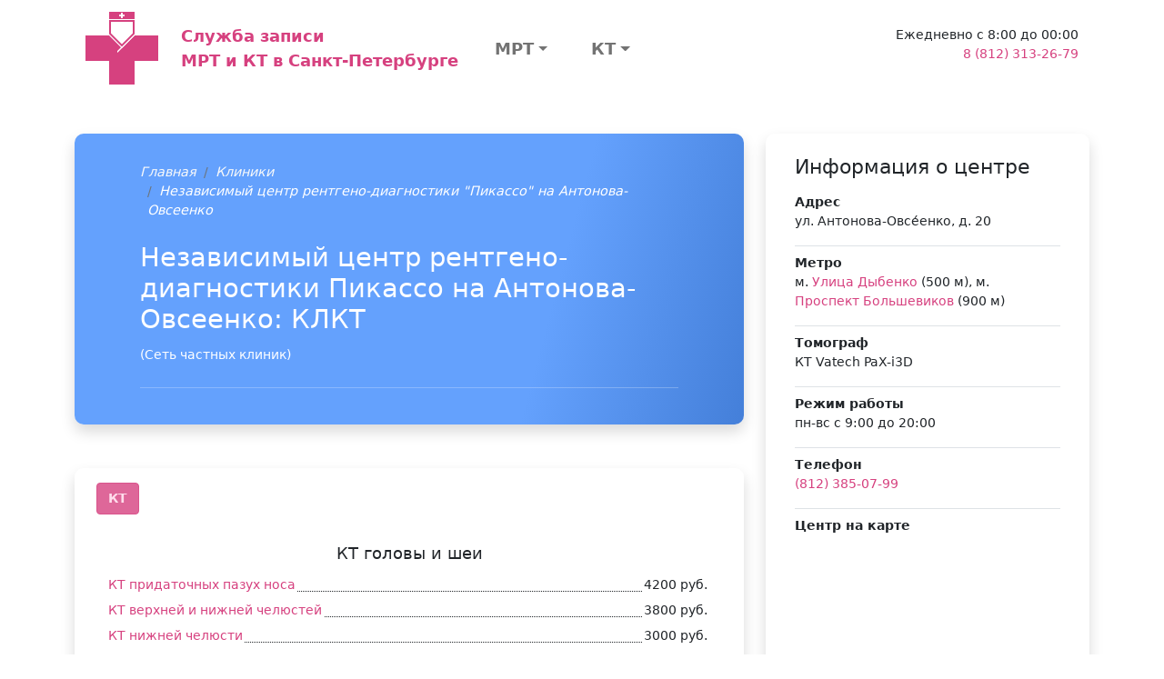

--- FILE ---
content_type: text/html; charset=UTF-8
request_url: https://spb-mrt-kt.ru/clinic/1352
body_size: 97176
content:
<!DOCTYPE html>
<html lang="ru-RU">
<head>
    <meta charset="UTF-8">
    <meta http-equiv="X-UA-Compatible" content="IE=edge">
    <meta name="viewport" content="width=device-width, initial-scale=1">
    <meta name="yandex-verification" content="05c432ee63a628ae" />

        
    
<!-- Favicon -->

<link rel="apple-touch-icon" sizes="57x57" href="/img/favicons/apple-icon-57x57.png">
<link rel="apple-touch-icon" sizes="60x60" href="/img/favicons/apple-icon-60x60.png">
<link rel="apple-touch-icon" sizes="72x72" href="/img/favicons/apple-icon-72x72.png">
<link rel="apple-touch-icon" sizes="76x76" href="/img/favicons/apple-icon-76x76.png">
<link rel="apple-touch-icon" sizes="114x114" href="/img/favicons/apple-icon-114x114.png">
<link rel="apple-touch-icon" sizes="120x120" href="/img/favicons/apple-icon-120x120.png">
<link rel="apple-touch-icon" sizes="144x144" href="/img/favicons/apple-icon-144x144.png">
<link rel="apple-touch-icon" sizes="152x152" href="/img/favicons/apple-icon-152x152.png">
<link rel="apple-touch-icon" sizes="180x180" href="/img/favicons/apple-icon-180x180.png">
<link rel="icon" type="image/png" sizes="192x192"  href="/img/favicons/android-icon-192x192.png">
<link rel="icon" type="image/png" sizes="32x32" href="/img/favicons/img/favicons-32x32.png">
<link rel="icon" type="image/png" sizes="96x96" href="/img/favicons/img/favicons-96x96.png">
<link rel="icon" type="image/png" sizes="16x16" href="/img/favicons/img/favicons-16x16.png">
<link rel="manifest" href="/img/favicons/manifest.json">
<meta name="msapplication-TileColor" content="#ffffff">
<meta name="msapplication-TileImage" content="/img/favicons/ms-icon-144x144.png">
<meta name="theme-color" content="#ffffff">

<!-- END Favicon -->    
    <title>Независимый центр рентгено-диагностики Пикассо на Антонова-Овсеенко: КЛКТ - ул. Антонова-Овсе́енко, д. 20</title>

    <link href="https://cdn.jsdelivr.net/npm/bootstrap-icons@1.5.0/font/bootstrap-icons.css" as="style" rel="preload">
    <!-- Critical CSS -->
    <style>@import url(https://cdn.jsdelivr.net/npm/bootstrap-icons@1.5.0/font/bootstrap-icons.css);:root{--bs-blue:#0d6efd;--bs-indigo:#6610f2;--bs-purple:#6f42c1;--bs-pink:#d63384;--bs-red:#dc3545;--bs-orange:#fd7e14;--bs-yellow:#ffc107;--bs-green:#198754;--bs-teal:#20c997;--bs-cyan:#0dcaf0;--bs-white:#fff;--bs-gray:#6c757d;--bs-gray-dark:#343a40;--bs-gray-100:#f8f9fa;--bs-gray-200:#e9ecef;--bs-gray-300:#dee2e6;--bs-gray-400:#ced4da;--bs-gray-500:#adb5bd;--bs-gray-600:#6c757d;--bs-gray-700:#495057;--bs-gray-800:#343a40;--bs-gray-900:#212529;--bs-primary:#d6417f;--bs-secondary:#64a1fd;--bs-success:#198754;--bs-info:#d9edf7;--bs-warning:#ffc107;--bs-danger:#dc3545;--bs-light:#f8f9fa;--bs-dark:#212529;--bs-primary-rgb:214,65,127;--bs-secondary-rgb:100,161,253;--bs-success-rgb:25,135,84;--bs-info-rgb:217,237,247;--bs-warning-rgb:255,193,7;--bs-danger-rgb:220,53,69;--bs-light-rgb:248,249,250;--bs-dark-rgb:33,37,41;--bs-white-rgb:255,255,255;--bs-black-rgb:0,0,0;--bs-body-rgb:33,37,41;--bs-font-sans-serif:system-ui,-apple-system,"Segoe UI",Roboto,"Helvetica Neue",Arial,"Noto Sans","Liberation Sans",sans-serif,"Apple Color Emoji","Segoe UI Emoji","Segoe UI Symbol","Noto Color Emoji";--bs-font-monospace:SFMono-Regular,Menlo,Monaco,Consolas,"Liberation Mono","Courier New",monospace;--bs-gradient:linear-gradient(180deg, rgba(255, 255, 255, 0.15), rgba(255, 255, 255, 0));--bs-body-font-family:var(--bs-font-sans-serif);--bs-body-font-size:0.9rem;--bs-body-font-weight:400;--bs-body-line-height:1.5;--bs-body-color:#212529;--bs-body-bg:#fff}*,::after,::before{box-sizing:border-box}@media (prefers-reduced-motion:no-preference){:root{scroll-behavior:smooth}}body{margin:0;font-family:var(--bs-body-font-family);font-size:var(--bs-body-font-size);font-weight:var(--bs-body-font-weight);line-height:var(--bs-body-line-height);color:var(--bs-body-color);text-align:var(--bs-body-text-align);background-color:var(--bs-body-bg);-webkit-text-size-adjust:100%}h1,h4{margin-top:0;margin-bottom:.5rem;font-weight:500;line-height:1.2}h1{font-size:calc(1.35rem + 1.2vw)}@media (min-width:1200px){h1{font-size:2.25rem}}h4{font-size:calc(1.26rem + .12vw)}@media (min-width:1200px){h4{font-size:1.35rem}}p{margin-top:0;margin-bottom:1rem}ul{padding-left:2rem}ul{margin-top:0;margin-bottom:1rem}ul ul{margin-bottom:0}b{font-weight:bolder}a{color:#d6417f;text-decoration:underline}svg{vertical-align:middle}label{display:inline-block}button{border-radius:0}button,input{margin:0;font-family:inherit;font-size:inherit;line-height:inherit}button{text-transform:none}[type=button],[type=submit],button{-webkit-appearance:button}::-moz-focus-inner{padding:0;border-style:none}::-webkit-datetime-edit-day-field,::-webkit-datetime-edit-fields-wrapper,::-webkit-datetime-edit-hour-field,::-webkit-datetime-edit-minute,::-webkit-datetime-edit-month-field,::-webkit-datetime-edit-text,::-webkit-datetime-edit-year-field{padding:0}::-webkit-inner-spin-button{height:auto}::-webkit-search-decoration{-webkit-appearance:none}::-webkit-color-swatch-wrapper{padding:0}::file-selector-button{font:inherit}::-webkit-file-upload-button{font:inherit;-webkit-appearance:button}.list-unstyled{padding-left:0;list-style:none}.container,.container-fluid{width:100%;padding-right:var(--bs-gutter-x,.75rem);padding-left:var(--bs-gutter-x,.75rem);margin-right:auto;margin-left:auto}@media (min-width:576px){.container{max-width:540px}}@media (min-width:768px){.container{max-width:720px}}@media (min-width:992px){.container{max-width:960px}}@media (min-width:1200px){.container{max-width:1140px}}@media (min-width:1400px){.container{max-width:1320px}}.row{--bs-gutter-x:1.5rem;--bs-gutter-y:0;display:flex;flex-wrap:wrap;margin-top:calc(var(--bs-gutter-y) * -1);margin-right:calc(var(--bs-gutter-x) * -.5);margin-left:calc(var(--bs-gutter-x) * -.5)}.row>*{flex-shrink:0;width:100%;max-width:100%;padding-right:calc(var(--bs-gutter-x) * .5);padding-left:calc(var(--bs-gutter-x) * .5);margin-top:var(--bs-gutter-y)}.col{flex:1 0 0%}.col-12{flex:0 0 auto;width:100%}@media (min-width:992px){.col-lg-3{flex:0 0 auto;width:25%}}.form-control{display:block;width:100%;padding:.375rem .75rem;font-size:.9rem;font-weight:400;line-height:1.5;color:#212529;background-color:#fff;background-clip:padding-box;border:1px solid #ced4da;appearance:none;border-radius:.25rem}.form-control::-webkit-date-and-time-value{height:1.5em}.form-control::-webkit-file-upload-button{padding:.375rem .75rem;margin:-.375rem -.75rem;margin-inline-end:.75rem;color:#212529;background-color:#e9ecef;border-color:inherit;border-style:solid;border-width:0;border-inline-end-width:1px;border-radius:0}.btn{display:inline-block;font-weight:400;line-height:1.5;color:#212529;text-align:center;text-decoration:none;vertical-align:middle;background-color:transparent;border:1px solid transparent;padding:.375rem .75rem;font-size:.9rem;border-radius:.25rem}.btn-primary{color:#000;background-color:#d6417f;border-color:#d6417f}.btn-secondary{color:#000;background-color:#64a1fd;border-color:#64a1fd}.btn-outline-primary{color:#d6417f;border-color:#d6417f}.btn-sm{padding:.25rem .5rem;font-size:.7875rem;border-radius:.2rem}.fade:not(.show){opacity:0}.nav-link{display:block;padding:.5rem 1rem;color:#d6417f;text-decoration:none}.navbar{position:relative;display:flex;flex-wrap:wrap;align-items:center;justify-content:space-between}.navbar>.container-fluid{display:flex;flex-wrap:inherit;align-items:center;justify-content:space-between}.navbar-brand{padding-top:.33125rem;padding-bottom:.33125rem;margin-right:1rem;font-size:1.125rem;text-decoration:none;white-space:nowrap}.navbar-nav{display:flex;flex-direction:column;padding-left:0;margin-bottom:0;list-style:none}.navbar-nav .nav-link{padding-right:0;padding-left:0}.alert{position:relative;padding:1rem;margin-bottom:1rem;border:1px solid transparent;border-radius:.25rem}.alert-danger{color:#842029;background-color:#f8d7da;border-color:#f5c2c7}.btn-close{box-sizing:content-box;width:1em;height:1em;padding:.25em;color:#000;background:url("data:image/svg+xml,%3csvg xmlns='http://www.w3.org/2000/svg' viewBox='0 0 16 16' fill='%23000'%3e%3cpath d='M.293.293a1 1 0 011.414 0L8 6.586 14.293.293a1 1 0 111.414 1.414L9.414 8l6.293 6.293a1 1 0 01-1.414 1.414L8 9.414l-6.293 6.293a1 1 0 01-1.414-1.414L6.586 8 .293 1.707a1 1 0 010-1.414z'/%3e%3c/svg%3e") center/1em auto no-repeat;border:0;border-radius:.25rem;opacity:.5}.modal{position:fixed;top:0;left:0;z-index:1055;display:none;width:100%;height:100%;overflow-x:hidden;overflow-y:auto;outline:0}.modal-dialog{position:relative;width:auto;margin:.5rem}.modal.fade .modal-dialog{transform:translate(0,-50px)}.modal-content{position:relative;display:flex;flex-direction:column;width:100%;background-color:#fff;background-clip:padding-box;border:1px solid rgba(0,0,0,.2);border-radius:.3rem;outline:0}.modal-header{display:flex;flex-shrink:0;align-items:center;justify-content:space-between;padding:1rem;border-bottom:1px solid #dee2e6;border-top-left-radius:calc(.3rem - 1px);border-top-right-radius:calc(.3rem - 1px)}.modal-header .btn-close{padding:.5rem;margin:-.5rem -.5rem -.5rem auto}.modal-title{margin-bottom:0;line-height:1.5}.modal-body{position:relative;flex:1 1 auto;padding:1rem}.modal-footer{display:flex;flex-wrap:wrap;flex-shrink:0;align-items:center;justify-content:flex-end;padding:.75rem;border-top:1px solid #dee2e6;border-bottom-right-radius:calc(.3rem - 1px);border-bottom-left-radius:calc(.3rem - 1px)}.modal-footer>*{margin:.25rem}@media (min-width:576px){.modal-dialog{max-width:500px;margin:1.75rem auto}.modal-sm{max-width:300px}}.float-end{float:right!important}.d-flex{display:flex!important}.d-none{display:none!important}.w-100{width:100%!important}.h-100{height:100%!important}.flex-row{flex-direction:row!important}.flex-column{flex-direction:column!important}.justify-content-between{justify-content:space-between!important}.align-items-center{align-items:center!important}.align-self-center{align-self:center!important}.my-2{margin-top:.5rem!important;margin-bottom:.5rem!important}.my-3{margin-top:1rem!important;margin-bottom:1rem!important}.mb-2{margin-bottom:.5rem!important}.mb-4{margin-bottom:1.5rem!important}.ms-4{margin-left:1.5rem!important}.p-2{padding:.5rem!important}.p-4{padding:1.5rem!important}.px-4{padding-right:1.5rem!important;padding-left:1.5rem!important}.pt-2{padding-top:.5rem!important}.fs-5{font-size:1.125rem!important}.fw-bold{font-weight:700!important}.text-end{text-align:right!important}.text-center{text-align:center!important}.text-danger{--bs-text-opacity:1;color:rgba(var(--bs-danger-rgb),var(--bs-text-opacity))!important}.text-muted{--bs-text-opacity:1;color:#6c757d!important}.bg-dark{--bs-bg-opacity:1;background-color:rgba(var(--bs-dark-rgb),var(--bs-bg-opacity))!important}@media (min-width:992px){.d-lg-block{display:block!important}.d-lg-flex{display:flex!important}.my-lg-0{margin-top:0!important;margin-bottom:0!important}.mb-lg-0{margin-bottom:0!important}}a{text-decoration:none}.btn{text-transform:uppercase;font-weight:700}.btn-primary{color:#fff}.btn-secondary{color:#fff}.navbar-multilevel{list-style:none;display:flex;flex-direction:row;padding-left:0;margin-bottom:0;position:relative}.navbar-multilevel .nav-link{color:rgba(0,0,0,.55);padding-right:1rem;padding-left:1rem}.navbar-multilevel li>a{display:flex;flex-direction:row;align-items:center;justify-content:space-between;height:100%}.navbar-multilevel>li.has-children>a::after{display:inline-block;margin-left:.255em;vertical-align:.255em;content:"";border-top:.3em solid;border-right:.3em solid transparent;border-bottom:0;border-left:.3em solid transparent}.navbar-multilevel ul{display:none;list-style:none;flex-direction:column;margin-bottom:0;background-color:#fff;position:absolute;z-index:1000;font-size:.9rem;min-width:10rem;width:max-content;padding:.5rem 0;border:1px solid #d6417f;border-radius:.25rem}.navbar-multilevel ul>li{position:relative}.navbar-multilevel ul>li.has-children>a::after{display:inline-block;margin-left:.255em;vertical-align:.255em;content:"";border-top:.3em solid transparent;border-right:0;border-bottom:.3em solid transparent;border-left:.3em solid}.navbar-multilevel ul>li.has-children>a:after{margin-left:1rem}.navbar-multilevel ul>li>ul{position:absolute;left:97%;width:100%;top:-1rem}#section-footer-categories .section-body{background:#dee2e6}a.navbar-brand{text-decoration:none!important}</style>

    <script>
        var App = {
            csrfToken: 'pm3MKTw5ehvQRe9A173iqZC0R6fzkmTQEeTW42Bq52LTFJN8b2MedYl3nwqu1L32vdso-KzlDLdO0qGQMB--Lw==',
            csrfParam: '_csrf-city-mrt-kt'
        };
    </script>

    <meta name="description" content="В независимом центре рентгено-диагностики Пикассо на Антонова-Овсеенко пациенты могут пройти КЛКТ зубов, челюсти, ЛОР-органов">

<link href="/clinic/1352" rel="canonical">
<link href="/assets/83333224/css/bootstrap-formhelpers.min.css?v=1767800836" rel="stylesheet">
<link href="/dist/css/common.min.css?v=1761628630" rel="stylesheet"></head>
<body>

<section class="container-fluid">
    <div class="container">
        <nav class="navbar pt-2">
            <div class="container-fluid ">
                <a class="navbar-brand d-flex flex-row " href="/">
                    <svg xmlns="http://www.w3.org/2000/svg" width="81" height="80" viewBox="0 0 81 80">
                        <path fill="#d6417f" fill-rule="evenodd" d="M0 26h26l14 14 14-14h26v28H54v26H26V54H0"></path>
                        <path fill="#FFF" fill-rule="evenodd" d="M54 24v2L35 45v-2"></path>
                        <path fill="#FFF" stroke="#d6417f" stroke-width="2" d="M27 10v14l13 13 13-13V10z"></path>
                        <path fill="#d6417f" fill-rule="evenodd" d="M26 0v8h28V0"></path>
                        <path fill="#FFF" fill-rule="evenodd" d="M39 1h2v2h2v2h-2v2h-2V5h-2V3h2"></path>
                    </svg>

                    <div class="d-flex align-items-center fs-5 fw-bold ms-4">
                        Служба записи<br/>
                        МРТ и КТ в Санкт-Петербурге                    </div>
                </a>

                <div class="col">
                    <div class="w-100 d-flex flex-row justify-content-between">
                        <div class="navbar d-none d-lg-flex">
                            
<ul class="navbar-nav navbar-multilevel mb-2 mb-lg-0">
            <li class="w-100 has-children">
            <a class="nav-link fs-5 fw-bold text-center px-4" href="/price/mrt">МРТ</a><ul><li class="has-children"><a class="nav-link" href="/price/mrt_pozvonochnika">МРТ позвоночника</a><ul><li class=""><a class="nav-link" href="/price/mrt_poyasnichno_otdela">МРТ пояснично-крестцового отдела</a></li><li class=""><a class="nav-link" href="/price/mrt_shejnogo_otdela">МРТ шейного отдела</a></li><li class=""><a class="nav-link" href="/price/mrt_grudnogo_otdela_pozvonochnika">МРТ грудного отдела позвоночника</a></li><li class=""><a class="nav-link" href="/price/mrt_kopchika">МРТ копчика</a></li><li class=""><a class="nav-link" href="/price/mrt_treh_otdelov_pozvonochnika">МРТ всего позвоночника (трех отделов)</a></li></ul></li><li class="has-children"><a class="nav-link" href="/price/mrt_golovy">МРТ головы</a><ul><li class=""><a class="nav-link" href="/price/mrt_golovnogo_mozga">МРТ головного мозга</a></li><li class=""><a class="nav-link" href="/price/mrt_golovnogo_mozga_i_sosudov">МРТ головного мозга и сосудов</a></li><li class=""><a class="nav-link" href="/price/mrt_gipofiza">МРТ гипофиза</a></li><li class=""><a class="nav-link" href="/price/mrt_golovnogo_mozga_i_gipofiza">МРТ головного мозга и гипофиза</a></li><li class=""><a class="nav-link" href="/price/mrt_glaznyh_orbit">МРТ глазных орбит</a></li><li class=""><a class="nav-link" href="/price/mrt_pazuh_nosa">МРТ пазух носа</a></li></ul></li><li class="has-children"><a class="nav-link" href="/price/mrt_malogo_taza">МРТ органов малого таза</a><ul><li class=""><a class="nav-link" href="/price/mrt_organov_malogo_taza">МРТ малого таза</a></li><li class=""><a class="nav-link" href="/price/mrt_mochevydelitelnoy_sistemy">МРТ мочевыделительной системы</a></li></ul></li><li class="has-children"><a class="nav-link" href="/price/mrt_sustavov">МРТ суставов</a><ul><li class=""><a class="nav-link" href="/price/mrt_kolennogo_sustava">МРТ коленного сустава</a></li><li class=""><a class="nav-link" href="/price/mrt_plechevogo_sustava">МРТ плечевого сустава</a></li><li class=""><a class="nav-link" href="/price/mrt_tazobedrennogo_sustava">МРТ тазобедренного сустава</a></li><li class=""><a class="nav-link" href="/price/mrt_visochno-nizhnechelyustnogo_sustava">МРТ височно-нижнечелюстного сустава</a></li><li class=""><a class="nav-link" href="/price/mrt_luchezapyastnogo_sustava">МРТ лучезапястного сустава</a></li><li class=""><a class="nav-link" href="/price/mrt_stopy">МРТ стопы</a></li><li class=""><a class="nav-link" href="/price/mrt_kisti_ruki">МРТ кисти руки</a></li></ul></li><li class="has-children"><a class="nav-link" href="/price/mrt_givota_i_malogo_taza">МРТ органов брюшной полости</a><ul><li class=""><a class="nav-link" href="/price/mrt_organov_bryushnoj_polosti">МРТ брюшной полости</a></li><li class=""><a class="nav-link" href="/price/mrt_zabrushinnogo_prostranstva">МРТ забрюшинного пространства</a></li><li class=""><a class="nav-link" href="/price/mrt_bryushnoj_polosti_i_zabrush">МРТ брюшной полости и забрюшинного пространства</a></li><li class=""><a class="nav-link" href="/price/holangiagrafiya">МР-Холангиография</a></li></ul></li><li class="has-children"><a class="nav-link" href="/price/mrt_sosudov">МРТ сосудов</a><ul><li class=""><a class="nav-link" href="/price/mrt_sosudov_gm">МРТ сосудов головного мозга</a></li><li class=""><a class="nav-link" href="/price/mrt_sosudov_shei">МРТ сосудов шеи</a></li><li class=""><a class="nav-link" href="/price/mrt_aort">МРТ аорты</a></li></ul></li><li class="has-children"><a class="nav-link" href="/price/mrt_mt">МРТ мягких тканей</a><ul><li class=""><a class="nav-link" href="/price/mrt_tkanei_shei">МРТ мягких тканей шеи</a></li><li class=""><a class="nav-link" href="/price/mrt_myagkih_tkanej">МРТ мягких тканей (одна область)</a></li><li class=""><a class="nav-link" href="/price/mrt_molochnyh_zhelez">МРТ молочных желез</a></li><li class=""><a class="nav-link" href="/price/mrt_shitovidnoj_zhelezy">МРТ щитовидной железы</a></li></ul></li><li class="has-children"><a class="nav-link" href="/price/mrt_grudnoy_kelti">МРТ грудной клетки</a><ul><li class=""><a class="nav-link" href="/price/mrt_serdtsa">МРТ сердца</a></li><li class=""><a class="nav-link" href="/price/mrt_sredosteniya">МРТ органов средостения</a></li><li class=""><a class="nav-link" href="/price/mrt_organov_gk">МРТ органов грудной клетки</a></li></ul></li><li class="has-children"><a class="nav-link" href="/price/mrt_other">МРТ другое</a><ul><li class=""><a class="nav-link" href="/price/mrt_vsego_tela">МРТ всего тела</a></li><li class=""><a class="nav-link" href="/price/mrt_ploda">МРТ плода</a></li><li class=""><a class="nav-link" href="/price/mrt_centr_nervn_system">МРТ центральной нервной системы</a></li></ul></li></ul>        </li>
            <li class="w-100 has-children">
            <a class="nav-link fs-5 fw-bold text-center px-4" href="/price/kt">КТ</a><ul><li class="has-children"><a class="nav-link" href="/price/kt_grudnoy_kletki">КТ грудной клетки</a><ul><li class=""><a class="nav-link" href="/price/kt_organov_grudnoj_kletki">КТ органов грудной клетки</a></li><li class=""><a class="nav-link" href="/price/kt_legkih">КТ легких</a></li></ul></li><li class="has-children"><a class="nav-link" href="/price/kt_pozvonochnika">КТ позвоночника</a><ul><li class=""><a class="nav-link" href="/price/kt_pozvonochnik_ves">КТ всего позвоночника</a></li><li class=""><a class="nav-link" href="/price/kt_shei">КТ шейного отдела позвоночника</a></li><li class=""><a class="nav-link" href="/price/kt_poyashnichnogo">КТ поясничного отдела позвоночника</a></li><li class=""><a class="nav-link" href="/price/kt_golovnogo">КТ грудного отдела позвоночника</a></li></ul></li><li class="has-children"><a class="nav-link" href="/price/kt_golovy_i_sheu">КТ головы и шеи</a><ul><li class=""><a class="nav-link" href="/price/kt_golovnogo_mozga">КТ головного мозга</a></li><li class=""><a class="nav-link" href="/price/kt_pridatochnyh_pazuh_nosa">КТ придаточных пазух носа</a></li><li class=""><a class="nav-link" href="/price/kt_visochnyh_kostej">КТ височных костей</a></li><li class=""><a class="nav-link" href="/price/kt_chelusti">КТ верхней и нижней челюстей</a></li><li class=""><a class="nav-link" href="/price/kt_licevogo_skeleta">КТ лицевого скелета</a></li><li class=""><a class="nav-link" href="/price/kt_myagkih_tkaneu_1">КТ мягких тканей (одна область)</a></li></ul></li><li class="has-children"><a class="nav-link" href="/price/kt_bp_i_mt">КТ органов брюшной полости</a><ul><li class=""><a class="nav-link" href="/price/kt_bryushnoj_polosti">КТ брюшной полости</a></li><li class=""><a class="nav-link" href="/price/kt_organov_malogo_taza">КТ органов малого таза</a></li><li class=""><a class="nav-link" href="/price/kt_pochek">КТ почек</a></li><li class=""><a class="nav-link" href="/price/kt_kolonoskopiya">КТ колоноскопия</a></li></ul></li><li class="has-children"><a class="nav-link" href="/price/kt_sosudov">КТ сосудов</a><ul><li class=""><a class="nav-link" href="/price/kt_sosudov_golovy">КТ сосудов головного мозга</a></li><li class=""><a class="nav-link" href="/price/angiografiya_art_konech">Ангиография артерий обеих нижних конечностей</a></li><li class=""><a class="nav-link" href="/price/kt_sosudov_shei">КТ сосудов шеи</a></li><li class=""><a class="nav-link" href="/price/kt_aorti">КТ аорты</a></li></ul></li><li class="has-children"><a class="nav-link" href="/price/kt_kostei">КТ костей</a><ul><li class=""><a class="nav-link" href="/price/kt_stopy_ili_kisti">КТ стопы</a></li><li class=""><a class="nav-link" href="/price/kt_cherepa">КТ черепа</a></li><li class=""><a class="nav-link" href="/price/kt_taza">КТ костей таза</a></li><li class=""><a class="nav-link" href="/price/kt_reber">КТ ребер</a></li></ul></li><li class="has-children"><a class="nav-link" href="/price/kt_sustavov">КТ суставов</a><ul><li class=""><a class="nav-link" href="/price/kt_kol_sustava">КТ коленного сустава</a></li><li class=""><a class="nav-link" href="/price/kt_kisti">КТ кисти</a></li><li class=""><a class="nav-link" href="/price/kt_visochno_nizg_sustava">КТ височно-нижнечелюстного сустава</a></li><li class=""><a class="nav-link" href="/price/kt_tazobedren_sustava">КТ тазобедренного сустава</a></li><li class=""><a class="nav-link" href="/price/kt_plechegogo_sustava">КТ плечевого сустава</a></li><li class=""><a class="nav-link" href="/price/kt_golenostopnogo_sustava">КТ голеностопного сустава</a></li><li class=""><a class="nav-link" href="/price/kt_luchezap_sustava">КТ лучезапятсного сустава</a></li></ul></li><li class="has-children"><a class="nav-link" href="/price/kt_konechnostei">КТ конечностей</a><ul><li class=""><a class="nav-link" href="/price/kt_nogi">КТ ноги</a></li></ul></li></ul>        </li>
    </ul>
                        </div>

                        <div class="d-none d-lg-block contact-block ms-4 text-end">
                            <div>Ежедневно с 8:00 до 00:00</div>
                            <div>
                                <a class="" href="tel:8 (812) 313-26-79">8 (812) 313-26-79</a>                            </div>
                            <div class="pt-2">
<!--                                <button type="button" class="btn btn-sm btn-outline---><!--"-->
<!--                                        data-bs-toggle="modal"-->
<!--                                        data-bs-target="#zapis-form-modal">-->
<!--                                    Записаться-->
<!--                                </button>-->
                            </div>
                        </div>
                    </div>
                </div>
            </div>
        </nav>
    </div>
</section>


<div class="page-clinic-view container">
    <div class="row">
        <div class="col-12 col-lg-8">
            <section id="clinic-header" class="container my-2 my-lg-5 shadow">
                <div class="section-body py-4 px-5 text-white">
                    <div class="row h-100">
                        <div class="col-12 h-100 d-flex flex-column">
                            <div class="section-breadcrumb">
                                <ol class="breadcrumb"><li class='breadcrumb-item'><i><a class="link-light" href="/">Главная</a></i></li>
<li class='breadcrumb-item'><i><a class="link-light" href="/clinics">Клиники</a></i></li>
<li class='breadcrumb-item active text-white'><i>Независимый центр рентгено-диагностики &quot;Пикассо&quot; на Антонова-Овсеенко</i></li>
</ol>                            </div>
                            <h1 class="h2">
                                <span itemprop="name">Независимый центр рентгено-диагностики Пикассо на Антонова-Овсеенко: КЛКТ</span><br/>
                                                                <small class="fs-6 text-white">
                                    (Сеть частных клиник)
                                </small>
                            </h1>

                            <hr/>

                                                    </div>
                    </div>
                </div>
            </section>

            
            <div class="card shadow border-0">
                <div class="card-body">
                    <ul class="nav d-flex d-flex" id="myTab" role="tablist">
                                                    <li class="mx-2" role="presentation">
                                <button class="btn btn-primary active"
                                        id="tomograf-2189-tab"
                                        data-bs-toggle="tab"
                                        data-bs-target="#tomograf-2189-tab-content"
                                        type="button"
                                        role="tab"
                                        aria-controls="tomograf-2189-tab-content"
                                        aria-selected="true">
                                    КТ                                </button>
                            </li>
                                            </ul>
                    <div class="tab-content" id="tomografs-tab-content">
                                                    <div class="tab-pane fade show active"
                                 id="tomograf-2189-tab-content"
                                 role="tabpanel"
                                 aria-labelledby="tomograf-2189-tab">
                                <div class="row">
                                    <div class="col-12">
                                        <div class="px-4 py-2">
                                                                                            <div class="text-center h5 fw-normal mt-4">КТ головы и шеи</div>
                                                
<div class="clinic-price price-row d-flex flex-row justify-content-between border-bottom border-dotted border-dark position-relative my-1 ">
    <meta itemprop="name" content="КТ придаточных пазух носа">
    <meta itemprop="price" content="4200">
    <meta itemprop="priceCurrency" content="RUB">
    <div class="clinic-price-title position-relative d-inline-block">
        <a href="/price/kt_pridatochnyh_pazuh_nosa" style="background-color: #fff;">КТ придаточных пазух носа</a>    </div>
    <div class="clinic-price-value d-flex align-items-end position-relative">
        <div class="price-value" style="background-color: #fff;">
            4200 руб.
        </div>
            </div>
</div>
<div class="clinic-price price-row d-flex flex-row justify-content-between border-bottom border-dotted border-dark position-relative my-1 ">
    <meta itemprop="name" content="КТ верхней и нижней челюстей">
    <meta itemprop="price" content="3800">
    <meta itemprop="priceCurrency" content="RUB">
    <div class="clinic-price-title position-relative d-inline-block">
        <a href="/price/kt_chelusti" style="background-color: #fff;">КТ верхней и нижней челюстей</a>    </div>
    <div class="clinic-price-value d-flex align-items-end position-relative">
        <div class="price-value" style="background-color: #fff;">
            3800 руб.
        </div>
            </div>
</div>
<div class="clinic-price price-row d-flex flex-row justify-content-between border-bottom border-dotted border-dark position-relative my-1 ">
    <meta itemprop="name" content="КТ нижней челюсти">
    <meta itemprop="price" content="3000">
    <meta itemprop="priceCurrency" content="RUB">
    <div class="clinic-price-title position-relative d-inline-block">
        <a href="/price/kt_niz_chelusti" style="background-color: #fff;">КТ нижней челюсти</a>    </div>
    <div class="clinic-price-value d-flex align-items-end position-relative">
        <div class="price-value" style="background-color: #fff;">
            3000 руб.
        </div>
            </div>
</div>
<div class="clinic-price price-row d-flex flex-row justify-content-between border-bottom border-dotted border-dark position-relative my-1 ">
    <meta itemprop="name" content="КТ верхней челюсти">
    <meta itemprop="price" content="3000">
    <meta itemprop="priceCurrency" content="RUB">
    <div class="clinic-price-title position-relative d-inline-block">
        <a href="/price/kt_v_chelusti" style="background-color: #fff;">КТ верхней челюсти</a>    </div>
    <div class="clinic-price-value d-flex align-items-end position-relative">
        <div class="price-value" style="background-color: #fff;">
            3000 руб.
        </div>
            </div>
</div>
<div class="clinic-price price-row d-flex flex-row justify-content-between border-bottom border-dotted border-dark position-relative my-1 ">
    <meta itemprop="name" content="КТ зубов">
    <meta itemprop="price" content="2100">
    <meta itemprop="priceCurrency" content="RUB">
    <div class="clinic-price-title position-relative d-inline-block">
        <a href="/price/kt_zubov" style="background-color: #fff;">КТ зубов</a>    </div>
    <div class="clinic-price-value d-flex align-items-end position-relative">
        <div class="price-value" style="background-color: #fff;">
            2100 руб.
        </div>
            </div>
</div>                                                <div class="text-center h5 fw-normal mt-4">КТ суставов</div>
                                                
<div class="clinic-price price-row d-flex flex-row justify-content-between border-bottom border-dotted border-dark position-relative my-1 ">
    <meta itemprop="name" content="КТ височно-нижнечелюстного сустава">
    <meta itemprop="price" content="1000">
    <meta itemprop="priceCurrency" content="RUB">
    <div class="clinic-price-title position-relative d-inline-block">
        <a href="/price/kt_visochno_nizg_sustava" style="background-color: #fff;">КТ височно-нижнечелюстного сустава</a>    </div>
    <div class="clinic-price-value d-flex align-items-end position-relative">
        <div class="price-value" style="background-color: #fff;">
            1000 руб.
        </div>
            </div>
</div>                                                <div class="text-center h5 fw-normal mt-4">КТ костей</div>
                                                
<div class="clinic-price price-row d-flex flex-row justify-content-between border-bottom border-dotted border-dark position-relative my-1 ">
    <meta itemprop="name" content="КТ черепа">
    <meta itemprop="price" content="4300">
    <meta itemprop="priceCurrency" content="RUB">
    <div class="clinic-price-title position-relative d-inline-block">
        <a href="/price/kt_cherepa" style="background-color: #fff;">КТ черепа</a>    </div>
    <div class="clinic-price-value d-flex align-items-end position-relative">
        <div class="price-value" style="background-color: #fff;">
            4300 руб.
        </div>
            </div>
</div>                                        </div>
                                    </div>
                                    <div class="col-12">

                                                                                    <hr/>
                                            <div class="my-2">
                                                
                                                
                                                
                                                                                                    <div class="from-top">
                                                        <h4 class="h5">Контраст</h4>
                                                        <p>Нет</p>
                                                    </div>
                                                                                            </div>
                                        
                                                                                    <span class="glyphicon glyphicon-asterisk"></span>
                                            Источник информации по ценам:<br/>
                                            <span style="word-break: break-all">https://picasso-diagnostic.ru/patients/prices/#!diagnostika</span>
                                                                            </div>
                                </div>
                            </div>
                                            </div>
                </div>
            </div>
        </div>
        <div class="col-12 col-lg-4">
            <section id="clinic-info" class="container my-4 my-lg-5 shadow">
                <div class="section-body py-4 px-2">
                    <h2 class="h4">Информация о центре</h2>
                                            <div class="clinic-info-block pt-2 border-bottom">
                            <label class="fw-bold">Адрес</label>
                            <p itemprop="streetAddress"
                               content="ул. Антонова-Овсе́енко, д. 20">
                                ул. Антонова-Овсе́енко, д. 20                            </p>
                        </div>
                    
                                            <div class="clinic-info-block pt-2 border-bottom">
                            <label class="fw-bold">Метро</label>
                            <p>м. <a class="metro-link text-nowrap" href="/price/kt/ulica-dybenko">Улица Дыбенко</a> (500 м), м. <a class="metro-link text-nowrap" href="/price/kt/pr_polshevikov">Проспект Большевиков</a> (900 м)</p>
                        </div>
                    
                                            <div class="clinic-info-block pt-2 border-bottom">
                            <label class="fw-bold">Томограф</label>
                            <p>
                                                                    КТ Vatech PaX-i3D<br/>
                                                            </p>
                        </div>
                    
                                            <div class="clinic-info-block pt-2 border-bottom">
                            <label class="fw-bold">Режим работы</label>
                            <p>
                                пн-вс с 9:00 до 20:00                            </p>
                        </div>
                    
                                            <div class="clinic-info-block pt-2 border-bottom">
                            <label class="fw-bold">Телефон</label>
                            <p>
                                <a href="tel:(812) 385-07-99">
                                    (812) 385-07-99                                </a>
                            </p>
                        </div>
                    

                    <div class="clinic-info-block pt-2">
                        <label class="fw-bold mb-2">Центр на карте</label>
                        <div id="clinic-map-container" style="z-index: 999;">
    <div id="clinic-map-widget" class="d-flex justify-content-center align-items-center flex-column">
        <strong class="mb-2 text-secondary">Загрузка карты...</strong>
        <div class="spinner-border text-secondary" role="status" aria-hidden="true"></div>
    </div>
</div>
                    </div>
                </div>
            </section>

                            <section id="clinics-networks" class="list-group my-2 my-lg-5 shadow">
                    <div class="list-group-item px-4 py-2 bg-primary">
                        <h2 class="h4 px-2 text-white">Другие филиалы сети</h2>
                    </div>
                                            <a href="/clinic/1316"
                           class="container list-group-item list-group-item-action px-4">
                            <div class="px-2">
                                <div class="d-flex w-100 justify-content-between">
                                    <h5 class="mb-1">Независимый центр рентгено-диагностики "Пикассо" на Балканской площади</h5>
                                                                    </div>
                                <p class="mb-1">​Балканская площадь, д. 5  Я</p>
                                                                    <small>Фрунзенский р-н</small>
                                                            </div>
                        </a>
                                            <a href="/clinic/1317"
                           class="container list-group-item list-group-item-action px-4">
                            <div class="px-2">
                                <div class="d-flex w-100 justify-content-between">
                                    <h5 class="mb-1">Независимый центр рентгено-диагностики "Пикассо" на проспекте Ветеранов</h5>
                                                                    </div>
                                <p class="mb-1">пр-т ​Ветеранов, д. 36, корп. 2 А</p>
                                                                    <small>Кировский р-н</small>
                                                            </div>
                        </a>
                                            <a href="/clinic/1318"
                           class="container list-group-item list-group-item-action px-4">
                            <div class="px-2">
                                <div class="d-flex w-100 justify-content-between">
                                    <h5 class="mb-1">Независимый центр рентгено-диагностики "Пикассо" на ​Белы Куна</h5>
                                                                    </div>
                                <p class="mb-1">ул. ​Белы Куна, д. 3</p>
                                                                    <small>Фрунзенский р-н</small>
                                                            </div>
                        </a>
                                            <a href="/clinic/1319"
                           class="container list-group-item list-group-item-action px-4">
                            <div class="px-2">
                                <div class="d-flex w-100 justify-content-between">
                                    <h5 class="mb-1">Независимый центр рентгено-диагностики "Пикассо" на Свеаборгской</h5>
                                                                    </div>
                                <p class="mb-1">ул. Свеаборгская, д. 10 А</p>
                                                                    <small>Московский р-н</small>
                                                            </div>
                        </a>
                                            <a href="/clinic/1320"
                           class="container list-group-item list-group-item-action px-4">
                            <div class="px-2">
                                <div class="d-flex w-100 justify-content-between">
                                    <h5 class="mb-1">Независимый центр рентгено-диагностики "Пикассо" на Васи Алексеева</h5>
                                                                    </div>
                                <p class="mb-1">ул. ​Васи Алексеева, д. 6</p>
                                                                    <small>Кировский р-н</small>
                                                            </div>
                        </a>
                                            <a href="/clinic/1321"
                           class="container list-group-item list-group-item-action px-4">
                            <div class="px-2">
                                <div class="d-flex w-100 justify-content-between">
                                    <h5 class="mb-1">Независимый центр рентгено-диагностики "Пикассо" на Большой Морской</h5>
                                                                    </div>
                                <p class="mb-1">ул. Большая Морская, д. 3-5</p>
                                                                    <small>Центральный р-н</small>
                                                            </div>
                        </a>
                                            <a href="/clinic/1322"
                           class="container list-group-item list-group-item-action px-4">
                            <div class="px-2">
                                <div class="d-flex w-100 justify-content-between">
                                    <h5 class="mb-1">Независимый центр рентгено-диагностики "Пикассо" на Савушкина</h5>
                                                                    </div>
                                <p class="mb-1">ул. Савушкина, д. 126</p>
                                                                    <small>Приморский р-н</small>
                                                            </div>
                        </a>
                                            <a href="/clinic/1323"
                           class="container list-group-item list-group-item-action px-4">
                            <div class="px-2">
                                <div class="d-flex w-100 justify-content-between">
                                    <h5 class="mb-1">Независимый центр рентгено-диагностики "Пикассо" на 2-ой линия В.О.</h5>
                                                                    </div>
                                <p class="mb-1">2-ая линия В.О., д. 37</p>
                                                                    <small>Василеостровский р-н</small>
                                                            </div>
                        </a>
                                            <a href="/clinic/1324"
                           class="container list-group-item list-group-item-action px-4">
                            <div class="px-2">
                                <div class="d-flex w-100 justify-content-between">
                                    <h5 class="mb-1">Независимый центр рентгено-диагностики "Пикассо" на проспекте Владимирском</h5>
                                                                    </div>
                                <p class="mb-1">пр-т Владимирский, д. 19</p>
                                                                    <small>Центральный р-н</small>
                                                            </div>
                        </a>
                                            <a href="/clinic/1325"
                           class="container list-group-item list-group-item-action px-4">
                            <div class="px-2">
                                <div class="d-flex w-100 justify-content-between">
                                    <h5 class="mb-1">Независимый центр рентгено-диагностики "Пикассо" у метро Гражданский проспект</h5>
                                                                    </div>
                                <p class="mb-1">пр-т Гражданский, д. 119</p>
                                                                    <small>Калининский р-н</small>
                                                            </div>
                        </a>
                                            <a href="/clinic/1326"
                           class="container list-group-item list-group-item-action px-4">
                            <div class="px-2">
                                <div class="d-flex w-100 justify-content-between">
                                    <h5 class="mb-1">Независимый центр рентгено-диагностики "Пикассо" на проспекте Дунайский</h5>
                                                                    </div>
                                <p class="mb-1">пр-т Дунайский, д. 20</p>
                                                                    <small>Московский р-н</small>
                                                            </div>
                        </a>
                                            <a href="/clinic/1327"
                           class="container list-group-item list-group-item-action px-4">
                            <div class="px-2">
                                <div class="d-flex w-100 justify-content-between">
                                    <h5 class="mb-1">Независимый центр рентгено-диагностики "Пикассо" на проспекте Комендантский</h5>
                                                                    </div>
                                <p class="mb-1">пр-т Комендантский, д. 9, корп. 2  А</p>
                                                                    <small>Приморский р-н</small>
                                                            </div>
                        </a>
                                            <a href="/clinic/1328"
                           class="container list-group-item list-group-item-action px-4">
                            <div class="px-2">
                                <div class="d-flex w-100 justify-content-between">
                                    <h5 class="mb-1">Независимый центр рентгено-диагностики "Пикассо" на проспекте Заневский</h5>
                                                                    </div>
                                <p class="mb-1">пр-т Заневский, д. 65, корп. 5  А</p>
                                                                    <small>Красногвардейский р-н</small>
                                                            </div>
                        </a>
                                            <a href="/clinic/1338"
                           class="container list-group-item list-group-item-action px-4">
                            <div class="px-2">
                                <div class="d-flex w-100 justify-content-between">
                                    <h5 class="mb-1">Независимый центр рентгено-диагностики "Пикассо" на проспекте Лесной</h5>
                                                                    </div>
                                <p class="mb-1">пр-т Лесной, д. 63</p>
                                                                    <small>Выборгский р-н</small>
                                                            </div>
                        </a>
                                            <a href="/clinic/1339"
                           class="container list-group-item list-group-item-action px-4">
                            <div class="px-2">
                                <div class="d-flex w-100 justify-content-between">
                                    <h5 class="mb-1">Независимый центр рентгено-диагностики "Пикассо" на Типанова</h5>
                                                                    </div>
                                <p class="mb-1">ул. Типанова, д. 21 А</p>
                                                                    <small>Московский р-н</small>
                                                            </div>
                        </a>
                                            <a href="/clinic/1340"
                           class="container list-group-item list-group-item-action px-4">
                            <div class="px-2">
                                <div class="d-flex w-100 justify-content-between">
                                    <h5 class="mb-1">Независимый центр рентгено-диагностики "Пикассо" на проспекте Энгельса</h5>
                                                                    </div>
                                <p class="mb-1">пр-т Энгельса, д. 124</p>
                                                                    <small>Выборгский р-н</small>
                                                            </div>
                        </a>
                                            <a href="/clinic/1341"
                           class="container list-group-item list-group-item-action px-4">
                            <div class="px-2">
                                <div class="d-flex w-100 justify-content-between">
                                    <h5 class="mb-1">Независимый центр рентгено-диагностики "Пикассо" на Льва Толстого</h5>
                                                                    </div>
                                <p class="mb-1">ул. Льва Толстого, д. 9</p>
                                                                    <small>Петроградский р-н</small>
                                                            </div>
                        </a>
                                            <a href="/clinic/1342"
                           class="container list-group-item list-group-item-action px-4">
                            <div class="px-2">
                                <div class="d-flex w-100 justify-content-between">
                                    <h5 class="mb-1">Независимый центр рентгено-диагностики "Пикассо" на проспекте Коломяжский</h5>
                                                                    </div>
                                <p class="mb-1">пр-т Коломяжский, д. 18</p>
                                                                    <small>Приморский р-н</small>
                                                            </div>
                        </a>
                                            <a href="/clinic/1343"
                           class="container list-group-item list-group-item-action px-4">
                            <div class="px-2">
                                <div class="d-flex w-100 justify-content-between">
                                    <h5 class="mb-1">Независимый центр рентгено-диагностики "Пикассо" на площади Александра Невского</h5>
                                                                    </div>
                                <p class="mb-1">пл. Александра Невского, д. 2 Е</p>
                                                                    <small>Центральный р-н</small>
                                                            </div>
                        </a>
                                            <a href="/clinic/1345"
                           class="container list-group-item list-group-item-action px-4">
                            <div class="px-2">
                                <div class="d-flex w-100 justify-content-between">
                                    <h5 class="mb-1">Независимый центр рентгено-диагностики "Пикассо" на Одоевского</h5>
                                                                    </div>
                                <p class="mb-1">ул.Одоевского, д. 27</p>
                                                                    <small>Василеостровский р-н</small>
                                                            </div>
                        </a>
                                            <a href="/clinic/1346"
                           class="container list-group-item list-group-item-action px-4">
                            <div class="px-2">
                                <div class="d-flex w-100 justify-content-between">
                                    <h5 class="mb-1">Независимый центр рентгено-диагностики "Пикассо" на проспекте Большевиков</h5>
                                                                            <small class="text-nowrap">500 м.</small>
                                                                    </div>
                                <p class="mb-1">пр-т Большевиков, д. 7, корп. 2</p>
                                                                    <small>Невский р-н</small>
                                                            </div>
                        </a>
                                            <a href="/clinic/1347"
                           class="container list-group-item list-group-item-action px-4">
                            <div class="px-2">
                                <div class="d-flex w-100 justify-content-between">
                                    <h5 class="mb-1">Независимый центр рентгено-диагностики "Пикассо" на Ивана Фомина</h5>
                                                                    </div>
                                <p class="mb-1">ул. Ивана Фомина, д. 14, корп. 1</p>
                                                                    <small>Выборгский р-н</small>
                                                            </div>
                        </a>
                                            <a href="/clinic/1348"
                           class="container list-group-item list-group-item-action px-4">
                            <div class="px-2">
                                <div class="d-flex w-100 justify-content-between">
                                    <h5 class="mb-1">Независимый центр рентгено-диагностики "Пикассо" на проспекте Рыбацком</h5>
                                                                    </div>
                                <p class="mb-1">пр-т Рыбацкий, д.18, корп.2 А</p>
                                                                    <small>Невский р-н</small>
                                                            </div>
                        </a>
                                            <a href="/clinic/1349"
                           class="container list-group-item list-group-item-action px-4">
                            <div class="px-2">
                                <div class="d-flex w-100 justify-content-between">
                                    <h5 class="mb-1">Независимый центр рентгено-диагностики "Пикассо" на Ефимова</h5>
                                                                    </div>
                                <p class="mb-1">ул. Ефимова, д. 3</p>
                                                                    <small>Адмиралтейский р-н</small>
                                                            </div>
                        </a>
                                            <a href="/clinic/1350"
                           class="container list-group-item list-group-item-action px-4">
                            <div class="px-2">
                                <div class="d-flex w-100 justify-content-between">
                                    <h5 class="mb-1">Независимый центр рентгено-диагностики "Пикассо" на Торфяной Дороге</h5>
                                                                    </div>
                                <p class="mb-1">ул. Торфяная Дорога, д. 7 Ф</p>
                                                                    <small>Приморский р-н</small>
                                                            </div>
                        </a>
                                            <a href="/clinic/1351"
                           class="container list-group-item list-group-item-action px-4">
                            <div class="px-2">
                                <div class="d-flex w-100 justify-content-between">
                                    <h5 class="mb-1">Независимый центр рентгено-диагностики "Пикассо" на Верейской</h5>
                                                                    </div>
                                <p class="mb-1">ул. Верейская, д.16</p>
                                                                    <small>Адмиралтейский р-н</small>
                                                            </div>
                        </a>
                                            <a href="/clinic/1353"
                           class="container list-group-item list-group-item-action px-4">
                            <div class="px-2">
                                <div class="d-flex w-100 justify-content-between">
                                    <h5 class="mb-1">Независимый центр рентгено-диагностики "Пикассо" на Чайковского</h5>
                                                                    </div>
                                <p class="mb-1">ул. Чайковского, д. 29</p>
                                                                    <small>Центральный р-н</small>
                                                            </div>
                        </a>
                                            <a href="/clinic/1354"
                           class="container list-group-item list-group-item-action px-4">
                            <div class="px-2">
                                <div class="d-flex w-100 justify-content-between">
                                    <h5 class="mb-1">Независимый центр рентгено-диагностики "Пикассо" на Пролетарской</h5>
                                                                    </div>
                                <p class="mb-1">ул. Пролетарская, д.36 А</p>
                                                                    <small>Колпинский р-н</small>
                                                            </div>
                        </a>
                                            <a href="/clinic/1355"
                           class="container list-group-item list-group-item-action px-4">
                            <div class="px-2">
                                <div class="d-flex w-100 justify-content-between">
                                    <h5 class="mb-1">Независимый центр рентгено-диагностики "Пикассо" на Полковой</h5>
                                                                    </div>
                                <p class="mb-1">ул. Полковая, д. 1/25  А</p>
                                                                    <small>Пушкинский р-н</small>
                                                            </div>
                        </a>
                                            <a href="/clinic/3100"
                           class="container list-group-item list-group-item-action px-4">
                            <div class="px-2">
                                <div class="d-flex w-100 justify-content-between">
                                    <h5 class="mb-1">Независимый центр рентгено-диагностики "Пикассо" м. Парнас</h5>
                                                                    </div>
                                <p class="mb-1">ул. Меркурьева, д. 7</p>
                                                                    <small>Выборгский р-н</small>
                                                            </div>
                        </a>
                                            <a href="/clinic/3101"
                           class="container list-group-item list-group-item-action px-4">
                            <div class="px-2">
                                <div class="d-flex w-100 justify-content-between">
                                    <h5 class="mb-1">Независимый центр рентгено-диагностики "Пикассо" м. Проспект Просвещения</h5>
                                                                    </div>
                                <p class="mb-1">пр-т Просвещения, д. 25</p>
                                                                    <small>Выборгский р-н</small>
                                                            </div>
                        </a>
                                            <a href="/clinic/3102"
                           class="container list-group-item list-group-item-action px-4">
                            <div class="px-2">
                                <div class="d-flex w-100 justify-content-between">
                                    <h5 class="mb-1">Независимый центр рентгено-диагностики "Пикассо" г. Всеволожск</h5>
                                                                    </div>
                                <p class="mb-1">Всеволожский пр-т, д. 61</p>
                                                            </div>
                        </a>
                                            <a href="/clinic/3110"
                           class="container list-group-item list-group-item-action px-4">
                            <div class="px-2">
                                <div class="d-flex w-100 justify-content-between">
                                    <h5 class="mb-1">Независимый центр рентгено-диагностики "Пикассо" г. Ломоносов</h5>
                                                                    </div>
                                <p class="mb-1">ул. Рубакина, 4, этаж 1</p>
                                                            </div>
                        </a>
                                            <a href="/clinic/3113"
                           class="container list-group-item list-group-item-action px-4">
                            <div class="px-2">
                                <div class="d-flex w-100 justify-content-between">
                                    <h5 class="mb-1">Независимый центр рентгено-диагностики "Пикассо" м. Площадь Восстания</h5>
                                                                    </div>
                                <p class="mb-1">ул. 2-я Советская, д.  4 Б</p>
                                                                    <small>Центральный р-н</small>
                                                            </div>
                        </a>
                                            <a href="/clinic/3114"
                           class="container list-group-item list-group-item-action px-4">
                            <div class="px-2">
                                <div class="d-flex w-100 justify-content-between">
                                    <h5 class="mb-1">Независимый центр рентгено-диагностики "Пикассо" м. Улица Дыбенко</h5>
                                                                            <small class="text-nowrap">500 м.</small>
                                                                    </div>
                                <p class="mb-1">пр-т Большевиков, д. 18</p>
                                                                    <small>Невский р-н</small>
                                                            </div>
                        </a>
                                            <a href="/clinic/3115"
                           class="container list-group-item list-group-item-action px-4">
                            <div class="px-2">
                                <div class="d-flex w-100 justify-content-between">
                                    <h5 class="mb-1">Независимый центр рентгено-диагностики "Пикассо" м. Балтийская</h5>
                                                                    </div>
                                <p class="mb-1">Митрофаньевское шоссе, д. 2, корп. 1</p>
                                                                    <small>Адмиралтейский р-н</small>
                                                            </div>
                        </a>
                                            <a href="/clinic/3116"
                           class="container list-group-item list-group-item-action px-4">
                            <div class="px-2">
                                <div class="d-flex w-100 justify-content-between">
                                    <h5 class="mb-1">Независимый центр рентгено-диагностики "Пикассо" м. Московские Ворота</h5>
                                                                    </div>
                                <p class="mb-1">пр-т Московский, д.111</p>
                                                                    <small>Московский р-н</small>
                                                            </div>
                        </a>
                                            <a href="/clinic/3117"
                           class="container list-group-item list-group-item-action px-4">
                            <div class="px-2">
                                <div class="d-flex w-100 justify-content-between">
                                    <h5 class="mb-1">Независимый центр рентгено-диагностики "Пикассо" м. Электросила</h5>
                                                                    </div>
                                <p class="mb-1">ул. Варшавская, д. 3, корп. 1 Е</p>
                                                                    <small>Московский р-н</small>
                                                            </div>
                        </a>
                                            <a href="/clinic/3118"
                           class="container list-group-item list-group-item-action px-4">
                            <div class="px-2">
                                <div class="d-flex w-100 justify-content-between">
                                    <h5 class="mb-1">Независимый центр рентгено-диагностики "Пикассо" м. Ленинский проспект</h5>
                                                                    </div>
                                <p class="mb-1">пр-т Народного Ополчения, д.10 А</p>
                                                                    <small>Кировский р-н</small>
                                                            </div>
                        </a>
                                            <a href="/clinic/3123"
                           class="container list-group-item list-group-item-action px-4">
                            <div class="px-2">
                                <div class="d-flex w-100 justify-content-between">
                                    <h5 class="mb-1">Независимый центр рентгено-диагностики "Пикассо" в ЖК Балтийская Жемчужина</h5>
                                                                    </div>
                                <p class="mb-1">Петергофское шоссе, д. 57</p>
                                                                    <small>Красносельский р-н</small>
                                                            </div>
                        </a>
                                            <a href="/clinic/3124"
                           class="container list-group-item list-group-item-action px-4">
                            <div class="px-2">
                                <div class="d-flex w-100 justify-content-between">
                                    <h5 class="mb-1">Независимый центр рентгено-диагностики "Пикассо" г. Гатчина</h5>
                                                                    </div>
                                <p class="mb-1">ул. Урицкого, д. 9 А</p>
                                                            </div>
                        </a>
                                    </section>
                    </div>
    </div>
</div>

<div class="container my-2 my-lg-4" itemscope itemtype="http://schema.org/MedicalBusiness">

    </div>


<div class="modal fade" id="zapis-form-modal" tabindex="-1" aria-labelledby="exampleModalLabel" aria-hidden="true">
    <div class="modal-dialog">
        <div class="modal-content">
            <div class="modal-body">
                <div>
                    <button type="button" class="float-end btn-close" data-bs-dismiss="modal"
                            aria-label="Close"></button>
                </div>
                <div class="p-4">
                    <p>
                        Звоните нам по телефону <a href="tel:84991106843" class="modals__phone">
                            8 (812) 313-26-79 </a> с 9:00 до 21:00 или оставьте заявку на сайте в любое удобное время
                    </p>
                    <form id="clinic-zapis-modal-form" action="/api/clinic/zapis" method="post">                    <div class="form-group field-cliniczapisform-clinicid">
<input type="hidden" id="cliniczapisform-clinicid" class="form-control" name="ClinicZapisForm[clinicId]">
</div>                    <div class="form-group field-cliniczapisform-cityid">
<input type="hidden" id="cliniczapisform-cityid" class="form-control" name="ClinicZapisForm[cityId]" value="1">
</div>
                    <div class="mb-4">
                        <div class="form-group field-cliniczapisform-name">
<label class="control-label" for="cliniczapisform-name">Ваше имя</label>
<input type="text" id="cliniczapisform-name" class="form-control" name="ClinicZapisForm[name]" placeholder="Ваше имя">

<div class="help-block"></div>
</div>                    </div>

                    <div class="my-3">
                        <div class="form-group field-cliniczapisform-phone required">
<label class="control-label" for="cliniczapisform-phone">Ваш телефон</label>
<input type="text" id="cliniczapisform-phone" class="form-control bfh-phone" name="ClinicZapisForm[phone]" data-format="+7 (ddd) ddd-dddd" placeholder="+7 (123) 456-7890" pattern=".{17,17}" aria-required="true">

<div class="help-block"></div>
</div>                    </div>

                    <div class="my-3">
                        <div>Отправляя форму, вы принимаете и соглашаетесь с условиями <a href="/policies/confidentiality" rel="nofollow">Политики конфиденциальности</a> и <a href="/policies/public-offer" rel="nofollow">Публичной оферты</a></div>                    </div>
                    
                    <button type="submit" class="btn btn-primary">Отправить</button>                    </form>                </div>
            </div>
        </div>
    </div>
</div>


<div id="clinic-zapis-success-modal" class="modal" tabindex="-1">
    <div class="modal-dialog">
        <div class="modal-content">
            <div class="modal-header">
                <h4 class="modal-title" id="myModalLabel">Ваша заявка отправлена</h4>
                <button type="button" class="btn-close" data-bs-dismiss="modal" aria-label="Close"></button>
            </div>
            <div class="modal-body">
                <p>Номер заявки #<span class="data-id"></span></p>
                <p>Оператор перезвонит Вам в ближайшее время.</p>

                <b>Время работы:</b>
                <p>Каждый день: 09:00—21:00</p>
            </div>
            <div class="modal-footer">
                <button type="button" class="btn btn-secondary" data-bs-dismiss="modal">Ок</button>
            </div>
        </div>
    </div>
</div>

<div id="clinic-zapis-error-modal" class="modal" tabindex="-1">
    <div class="modal-dialog modal-sm">
        <div class="modal-content">
            <div class="modal-header">
                <h4 class="modal-title text-danger" id="myModalLabel">Сервис не доступен</h4>
                <button type="button" class="btn-close" data-bs-dismiss="modal" aria-label="Close"></button>
            </div>
            <div class="modal-body">

                <p>Онлайн запись для данной клиники невозможна.</p>

                <p>Записаться можно только по многоканальному телефону:</p>
                <p>8 (812) 313-26-79</p>

            </div>

            <div class="modal-footer">
                <button type="button" class="btn btn-secondary" data-bs-dismiss="modal">Ок</button>
            </div>
        </div>
    </div>
</div>

<!--/noindex-->
<section id="section-footer-categories">
    <div class="section-body p-4">
        <div class="container">
            <div class="row">
                <div class="col-12 col-lg-3 my-2 my-lg-0 d-flex flex-column align-items-center">
                    <a class="navbar-brand mb-2" href="/">
                        <svg xmlns="http://www.w3.org/2000/svg" width="81" height="80" viewBox="0 0 81 80">
                            <path fill="#d6417f" fill-rule="evenodd" d="M0 26h26l14 14 14-14h26v28H54v26H26V54H0"></path>
                            <path fill="#FFF" fill-rule="evenodd" d="M54 24v2L35 45v-2"></path>
                            <path fill="#FFF" stroke="#d6417f" stroke-width="2" d="M27 10v14l13 13 13-13V10z"></path>
                            <path fill="#d6417f" fill-rule="evenodd" d="M26 0v8h28V0"></path>
                            <path fill="#FFF" fill-rule="evenodd" d="M39 1h2v2h2v2h-2v2h-2V5h-2V3h2"></path>
                        </svg>
                    </a>

                    <div class="d-flex align-items-center fs-5 fw-bold">
                        Служба записи<br/>
                        МРТ и КТ в Санкт-Петербурге                    </div>

                </div>
                                    <div class="col-12 col-lg-3 my-2 my-lg-0">
                        <label class="fw-bold">МРТ</label>
                        <ul class="list-unstyled">
                                                            <li>
                                    <a href="/price/mrt_pozvonochnika">МРТ позвоночника</a>                                </li>
                                                            <li>
                                    <a href="/price/mrt_golovy">МРТ головы</a>                                </li>
                                                            <li>
                                    <a href="/price/mrt_malogo_taza">МРТ органов малого таза</a>                                </li>
                                                            <li>
                                    <a href="/price/mrt_sustavov">МРТ суставов</a>                                </li>
                                                            <li>
                                    <a href="/price/mrt_givota_i_malogo_taza">МРТ органов брюшной полости</a>                                </li>
                                                            <li>
                                    <a href="/price/mrt_sosudov">МРТ сосудов</a>                                </li>
                                                            <li>
                                    <a href="/price/mrt_mt">МРТ мягких тканей</a>                                </li>
                                                            <li>
                                    <a href="/price/mrt_grudnoy_kelti">МРТ грудной клетки</a>                                </li>
                                                            <li>
                                    <a href="/price/mrt_other">МРТ другое</a>                                </li>
                                                    </ul>
                    </div>
                                    <div class="col-12 col-lg-3 my-2 my-lg-0">
                        <label class="fw-bold">КТ</label>
                        <ul class="list-unstyled">
                                                            <li>
                                    <a href="/price/kt_grudnoy_kletki">КТ грудной клетки</a>                                </li>
                                                            <li>
                                    <a href="/price/kt_pozvonochnika">КТ позвоночника</a>                                </li>
                                                            <li>
                                    <a href="/price/kt_golovy_i_sheu">КТ головы и шеи</a>                                </li>
                                                            <li>
                                    <a href="/price/kt_bp_i_mt">КТ органов брюшной полости</a>                                </li>
                                                            <li>
                                    <a href="/price/kt_sosudov">КТ сосудов</a>                                </li>
                                                            <li>
                                    <a href="/price/kt_kostei">КТ костей</a>                                </li>
                                                            <li>
                                    <a href="/price/kt_sustavov">КТ суставов</a>                                </li>
                                                            <li>
                                    <a href="/price/kt_konechnostei">КТ конечностей</a>                                </li>
                                                    </ul>
                    </div>
                                <div class="col-12 col-lg-3 my-2 my-lg-0">
                    <label class="d-none d-lg-block"></label>
                    <ul class="list-unstyled">
                        <li><a href="/blog">Блог</a></li>
                        <li><a href="/comments">Отзывы о клиниках</a></li>
                        <li><a href="/policies/confidentiality">Политика конфиденциальности</a></li>
                        <li><a href="/policies/public-offer">Публичная оферта</a></li>
                    </ul>
                </div>
            </div>
        </div>
    </div>
</section>

<footer class="bg-dark">
    <div class="container p-2">
        <div class="text-center">
            <span class="text-muted">Все права защищены © http://spb-mrt-kt.ru   |   2026</span>
        </div>
    </div>
</footer>


<div class="modal fade" id="zapis-form-modal" tabindex="-1" aria-labelledby="exampleModalLabel" aria-hidden="true">
    <div class="modal-dialog">
        <div class="modal-content">
            <div class="modal-body">
                <div>
                    <button type="button" class="float-end btn-close" data-bs-dismiss="modal"
                            aria-label="Close"></button>
                </div>
                <div class="p-4">
                    <p>
                        Звоните нам по телефону <a href="tel:84991106843" class="modals__phone">
                            8 (812) 313-26-79 </a> с 9:00 до 21:00 или оставьте заявку на сайте в любое удобное время
                    </p>
                    <form id="clinic-zapis-modal-form" action="/api/clinic/zapis" method="post">                    <div class="form-group field-cliniczapisform-clinicid">
<input type="hidden" id="cliniczapisform-clinicid" class="form-control" name="ClinicZapisForm[clinicId]">
</div>                    <div class="form-group field-cliniczapisform-cityid">
<input type="hidden" id="cliniczapisform-cityid" class="form-control" name="ClinicZapisForm[cityId]" value="1">
</div>
                    <div class="mb-4">
                        <div class="form-group field-cliniczapisform-name">
<label class="control-label" for="cliniczapisform-name">Ваше имя</label>
<input type="text" id="cliniczapisform-name" class="form-control" name="ClinicZapisForm[name]" placeholder="Ваше имя">

<div class="help-block"></div>
</div>                    </div>

                    <div class="my-3">
                        <div class="form-group field-cliniczapisform-phone required">
<label class="control-label" for="cliniczapisform-phone">Ваш телефон</label>
<input type="text" id="cliniczapisform-phone" class="form-control bfh-phone" name="ClinicZapisForm[phone]" data-format="+7 (ddd) ddd-dddd" placeholder="+7 (123) 456-7890" pattern=".{17,17}" aria-required="true">

<div class="help-block"></div>
</div>                    </div>

                    <div class="my-3">
                        <div>Отправляя форму, вы принимаете и соглашаетесь с условиями <a href="/policies/confidentiality" rel="nofollow">Политики конфиденциальности</a> и <a href="/policies/public-offer" rel="nofollow">Публичной оферты</a></div>                    </div>
                    
                    <button type="submit" class="btn btn-primary">Отправить</button>                    </form>                </div>
            </div>
        </div>
    </div>
</div>


<div id="clinic-zapis-success-modal" class="modal" tabindex="-1">
    <div class="modal-dialog">
        <div class="modal-content">
            <div class="modal-header">
                <h4 class="modal-title" id="myModalLabel">Ваша заявка отправлена</h4>
                <button type="button" class="btn-close" data-bs-dismiss="modal" aria-label="Close"></button>
            </div>
            <div class="modal-body">
                <p>Номер заявки #<span class="data-id"></span></p>
                <p>Оператор перезвонит Вам в ближайшее время.</p>

                <b>Время работы:</b>
                <p>Каждый день: 09:00—21:00</p>
            </div>
            <div class="modal-footer">
                <button type="button" class="btn btn-secondary" data-bs-dismiss="modal">Ок</button>
            </div>
        </div>
    </div>
</div>

<div id="clinic-zapis-error-modal" class="modal" tabindex="-1">
    <div class="modal-dialog modal-sm">
        <div class="modal-content">
            <div class="modal-header">
                <h4 class="modal-title text-danger" id="myModalLabel">Сервис не доступен</h4>
                <button type="button" class="btn-close" data-bs-dismiss="modal" aria-label="Close"></button>
            </div>
            <div class="modal-body">

                <p>Онлайн запись для данной клиники невозможна.</p>

                <p>Записаться можно только по многоканальному телефону:</p>
                <p>8 (812) 313-26-79</p>

            </div>

            <div class="modal-footer">
                <button type="button" class="btn btn-secondary" data-bs-dismiss="modal">Ок</button>
            </div>
        </div>
    </div>
</div>

<!--/noindex-->
<style>
#conditions-of-use-panel{
    width: 100%;
    background: #f0f1f2;
    font-size: 0.8em;
    color: #5e6d71;
    padding-right: 40px;
}
.conditions-of-use-panel__content{
    margin: 0 auto;
    text-align: center;
}
.conditions-of-use-panel__text_mobile{
    display: none;
}
.conditions-of-use-panel__text_desktop{
    display: block;
}
@media (max-width: 768px) {
    .conditions-of-use-panel__text_desktop{
        display: none;
    }
    .conditions-of-use-panel__text_mobile{
        display: block;
    }
}
</style><div id="conditions-of-use-panel">
    <div class="conditions-of-use-panel__content">
        <div class="conditions-of-use-panel__text_mobile">
            Ознакомтесь с условиями
            <i>&nbsp;</i>
            <a href="/policies/confidentiality" rel="nofollow">Политики конфиденциальности</a>
            <i>&nbsp;</i>
            <a href="/policies/public-offer" rel="nofollow">Публичной оферты</a>
        </div>
        <div class="conditions-of-use-panel__text_desktop">
            <span>Начиная разговор с оператором вы принимаете и соглашаетесь с условиями</span>
            <i>&nbsp;</i>
            <a href="/policies/confidentiality" rel="nofollow">Политики конфиденциальности</a>
            <i>&nbsp;</i>
            <a href="/policies/public-offer" rel="nofollow">Публичной оферты</a>
        </div>
    </div>
</div>
<script src="/dist/page-clinic-view.js?v=1761628630"></script>
<script src="/assets/cd7de476/jquery.js?v=1762177386"></script>
<script src="/assets/e6e8437e/yii.js?v=1762177386"></script>
<script src="/assets/83333224/js/bootstrap-formhelpers.min.js?v=1767800836"></script>
<script src="/assets/e6e8437e/yii.validation.js?v=1762177386"></script>
<script src="/assets/e6e8437e/yii.activeForm.js?v=1762177386"></script>
<script src="/dist/common.js?v=1761628630"></script>
<script src="/dist/vendors.js?v=1761628630"></script>
<script>App.map = {"center":[59.939095,30.315868]};
App.clinicsData = [{"id":1352,"calculateCenter":true,"coords":{"lng":59.909829,"lat":30.472534},"color":"gray","name":"Независимый центр рентгено-диагностики \"Пикассо\" на Антонова-Овсеенко","zIndex":110,"balloonContentUrl":"http://spb-mrt-kt.ru/api/clinic/card-map?clinicId=1352"}];</script>
<script>jQuery(function ($) {
jQuery('#clinic-zapis-modal-form').yiiActiveForm([{"id":"cliniczapisform-clinicid","name":"clinicId","container":".field-cliniczapisform-clinicid","input":"#cliniczapisform-clinicid","validate":function (attribute, value, messages, deferred, $form) {yii.validation.number(value, messages, {"pattern":/^[+-]?\d+$/,"message":"Значение «Clinic Id» должно быть целым числом.","skipOnEmpty":1});}},{"id":"cliniczapisform-cityid","name":"cityId","container":".field-cliniczapisform-cityid","input":"#cliniczapisform-cityid","validate":function (attribute, value, messages, deferred, $form) {yii.validation.number(value, messages, {"pattern":/^[+-]?\d+$/,"message":"Значение «City Id» должно быть целым числом.","skipOnEmpty":1});}},{"id":"cliniczapisform-name","name":"name","container":".field-cliniczapisform-name","input":"#cliniczapisform-name","validate":function (attribute, value, messages, deferred, $form) {yii.validation.string(value, messages, {"message":"Значение «Ваше имя» должно быть строкой.","skipOnEmpty":1});}},{"id":"cliniczapisform-phone","name":"phone","container":".field-cliniczapisform-phone","input":"#cliniczapisform-phone","validate":function (attribute, value, messages, deferred, $form) {yii.validation.required(value, messages, {"message":"Поле обязательно для заполнения"});}}], []);
    var formId = 'zapis-form-modal';

    $('[data-bs-target="#' + formId + '"]').on('click', function(){
        if ($(this).data('clini-id') !== undefined) {
            $('#' + formId + ' #zapisform-clinicid').val($(this).data('clini-id'));
        } else {
            $('#' + formId + ' #zapisform-clinicid').val('');
        }
    })
    
    function phoneMaskInit() {
        $(document).ready(function () {
            $('form input[type="text"].bfh-phone, form input[type="tel"].bfh-phone, span.bfh-phone').each(function () {
                var phone;
                phone = $(this);
                phone.bfhphone(phone.data());
            });
        });
    };
    phoneMaskInit();
    var modalSuccessElement = $('#clinic-zapis-success-modal');
    //var modalSuccess = bootstrap.Modal.getInstance(document.getElementById('clinic-zapis-success-modal'));
    //var modalError = bootstrap.Modal.getInstance(document.getElementById('clinic-zapis-error-modal'));
    var modalSuccess = new bootstrap.Modal(document.getElementById('clinic-zapis-success-modal'), {})
    var modalError = new bootstrap.Modal(document.getElementById('clinic-zapis-error-modal'), {})
    console.log(modalSuccessElement);
    console.log(modalSuccess);
    console.log(modalError);
    
    $("#" + formId + " form").on('beforeSubmit', function(e) {
        var url = $(this).attr('action');
        var data = $(this).serialize();

        var modal = bootstrap.Modal.getInstance(document.getElementById(formId));
        
        $.ajax({
            type: "POST",
            url: url,
            data: data,
            success: function(response) {
                modal.hide();
                
                if (response.success) {
                    modalSuccessElement.find('.data-id').text(response.id);
                    setTimeout(function(){
                        modalSuccess.show();
                    }, 1000);
                    
                } else {
                    setTimeout(function(){
                        modalError.show();
                    });
                }
            },
            error: function() {
                modal.hide();
                
                setTimeout( function() {
                    modalError.show();
                } , 1000);
            }
        });
        
        return false;
    });
});</script>
<!-- Yandex.Metrika counter -->
<script type="text/javascript">
    (function (d, w, c) {
        (w[c] = w[c] || []).push(function() {
            try {
                w.yaCounter44931667 = new Ya.Metrika({
                    id:44931667,
                    clickmap:true,
                    trackLinks:true,
                    accurateTrackBounce:true,
                    webvisor:true
                });
            } catch(e) { }
        });

        var n = d.getElementsByTagName("script")[0],
            s = d.createElement("script"),
            f = function () { n.parentNode.insertBefore(s, n); };
        s.type = "text/javascript";
        s.async = true;
        s.src = "https://mc.yandex.ru/metrika/watch.js";

        if (w.opera == "[object Opera]") {
            d.addEventListener("DOMContentLoaded", f, false);
        } else { f(); }
    })(document, window, "yandex_metrika_callbacks");
</script>
<noscript><div><img src="https://mc.yandex.ru/watch/44931667" style="position:absolute; left:-9999px;" alt="" /></div></noscript>
<!-- /Yandex.Metrika counter -->

</body>
</html>
